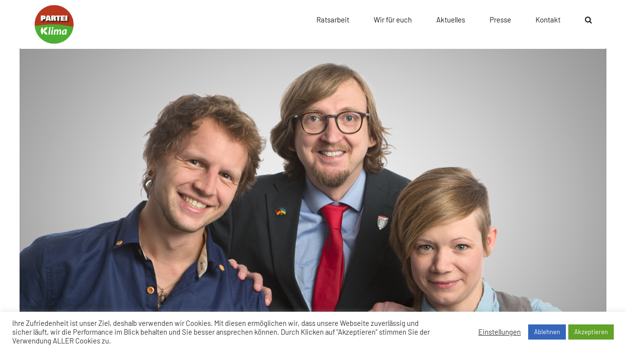

--- FILE ---
content_type: text/css
request_url: https://parteiklima.de/wp-content/themes/vox-populi-child/style.css?ver=1.0.0
body_size: 842
content:
/*
 Theme Name:   Vox Populi Child
 Theme URI:    http://vox-populi.bold-themes.com
 Description:  Vox Populi child theme
 Author:       BoldThemes
 Author URI:   http://bold-themes.com
 Template:     vox-populi
 Version:      1.0.0
 Tags:         one-column, right-sidebar, custom-menu, featured-images, sticky-post, theme-options, threaded-comments, translation-ready
 Text Domain:  vox-populi-child
*/


/* Theme customization starts here
-------------------------------------------------------------- */

@font-face {
 font-family: 'Barlow'; 
 src: url('fonts/barlow-v12-latin-regular.eot');
           /* für IE9 */
 src: url('fonts/barlow-v12-latin-regular.eot?#iefix') 
           format('embedded-opentype'),
           /* für IE6-IE8 */
      url('fonts/barlow-v12-latin-regular.woff') 
           format('woff'), 
          /* für moderne Browser */
      url('fonts/barlow-v12-latin-regular.ttf') 
           format('truetype');
         /* für Safari, Android, iOS */
}